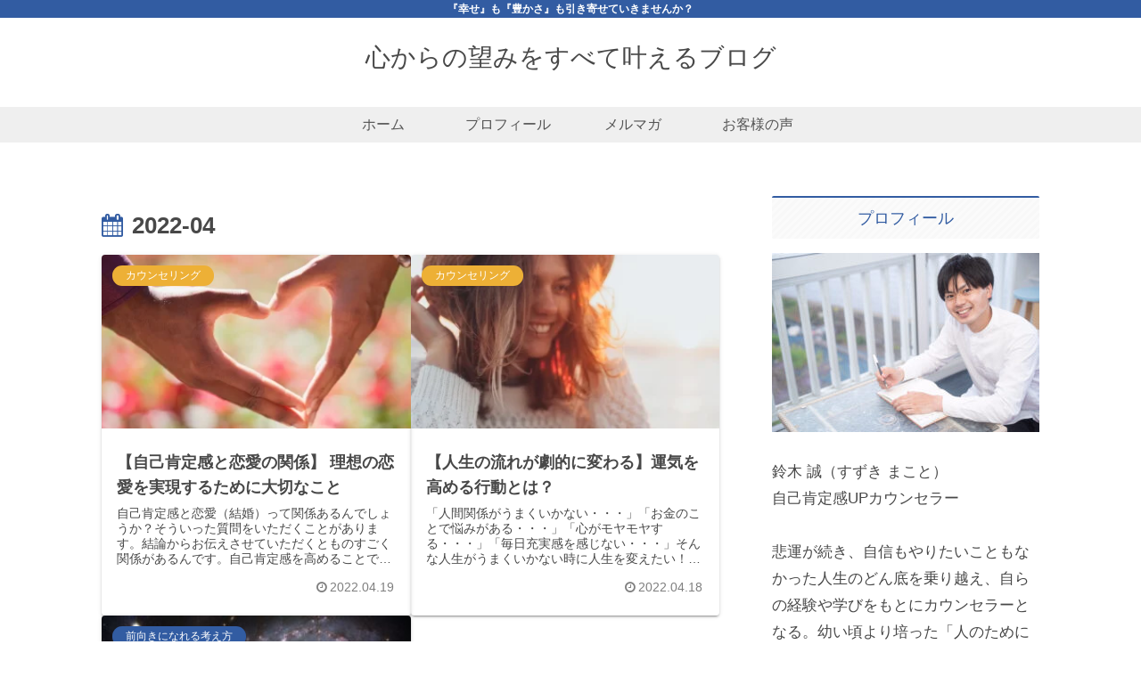

--- FILE ---
content_type: text/html; charset=utf-8
request_url: https://www.google.com/recaptcha/api2/anchor?ar=1&k=6LfVERYcAAAAAEga8TCzEcrUtNetJ22CIKUjnzDO&co=aHR0cHM6Ly9tYWtvdG8zNTguY29tOjQ0Mw..&hl=en&v=PoyoqOPhxBO7pBk68S4YbpHZ&size=invisible&anchor-ms=20000&execute-ms=30000&cb=jcf3d4c00otf
body_size: 48520
content:
<!DOCTYPE HTML><html dir="ltr" lang="en"><head><meta http-equiv="Content-Type" content="text/html; charset=UTF-8">
<meta http-equiv="X-UA-Compatible" content="IE=edge">
<title>reCAPTCHA</title>
<style type="text/css">
/* cyrillic-ext */
@font-face {
  font-family: 'Roboto';
  font-style: normal;
  font-weight: 400;
  font-stretch: 100%;
  src: url(//fonts.gstatic.com/s/roboto/v48/KFO7CnqEu92Fr1ME7kSn66aGLdTylUAMa3GUBHMdazTgWw.woff2) format('woff2');
  unicode-range: U+0460-052F, U+1C80-1C8A, U+20B4, U+2DE0-2DFF, U+A640-A69F, U+FE2E-FE2F;
}
/* cyrillic */
@font-face {
  font-family: 'Roboto';
  font-style: normal;
  font-weight: 400;
  font-stretch: 100%;
  src: url(//fonts.gstatic.com/s/roboto/v48/KFO7CnqEu92Fr1ME7kSn66aGLdTylUAMa3iUBHMdazTgWw.woff2) format('woff2');
  unicode-range: U+0301, U+0400-045F, U+0490-0491, U+04B0-04B1, U+2116;
}
/* greek-ext */
@font-face {
  font-family: 'Roboto';
  font-style: normal;
  font-weight: 400;
  font-stretch: 100%;
  src: url(//fonts.gstatic.com/s/roboto/v48/KFO7CnqEu92Fr1ME7kSn66aGLdTylUAMa3CUBHMdazTgWw.woff2) format('woff2');
  unicode-range: U+1F00-1FFF;
}
/* greek */
@font-face {
  font-family: 'Roboto';
  font-style: normal;
  font-weight: 400;
  font-stretch: 100%;
  src: url(//fonts.gstatic.com/s/roboto/v48/KFO7CnqEu92Fr1ME7kSn66aGLdTylUAMa3-UBHMdazTgWw.woff2) format('woff2');
  unicode-range: U+0370-0377, U+037A-037F, U+0384-038A, U+038C, U+038E-03A1, U+03A3-03FF;
}
/* math */
@font-face {
  font-family: 'Roboto';
  font-style: normal;
  font-weight: 400;
  font-stretch: 100%;
  src: url(//fonts.gstatic.com/s/roboto/v48/KFO7CnqEu92Fr1ME7kSn66aGLdTylUAMawCUBHMdazTgWw.woff2) format('woff2');
  unicode-range: U+0302-0303, U+0305, U+0307-0308, U+0310, U+0312, U+0315, U+031A, U+0326-0327, U+032C, U+032F-0330, U+0332-0333, U+0338, U+033A, U+0346, U+034D, U+0391-03A1, U+03A3-03A9, U+03B1-03C9, U+03D1, U+03D5-03D6, U+03F0-03F1, U+03F4-03F5, U+2016-2017, U+2034-2038, U+203C, U+2040, U+2043, U+2047, U+2050, U+2057, U+205F, U+2070-2071, U+2074-208E, U+2090-209C, U+20D0-20DC, U+20E1, U+20E5-20EF, U+2100-2112, U+2114-2115, U+2117-2121, U+2123-214F, U+2190, U+2192, U+2194-21AE, U+21B0-21E5, U+21F1-21F2, U+21F4-2211, U+2213-2214, U+2216-22FF, U+2308-230B, U+2310, U+2319, U+231C-2321, U+2336-237A, U+237C, U+2395, U+239B-23B7, U+23D0, U+23DC-23E1, U+2474-2475, U+25AF, U+25B3, U+25B7, U+25BD, U+25C1, U+25CA, U+25CC, U+25FB, U+266D-266F, U+27C0-27FF, U+2900-2AFF, U+2B0E-2B11, U+2B30-2B4C, U+2BFE, U+3030, U+FF5B, U+FF5D, U+1D400-1D7FF, U+1EE00-1EEFF;
}
/* symbols */
@font-face {
  font-family: 'Roboto';
  font-style: normal;
  font-weight: 400;
  font-stretch: 100%;
  src: url(//fonts.gstatic.com/s/roboto/v48/KFO7CnqEu92Fr1ME7kSn66aGLdTylUAMaxKUBHMdazTgWw.woff2) format('woff2');
  unicode-range: U+0001-000C, U+000E-001F, U+007F-009F, U+20DD-20E0, U+20E2-20E4, U+2150-218F, U+2190, U+2192, U+2194-2199, U+21AF, U+21E6-21F0, U+21F3, U+2218-2219, U+2299, U+22C4-22C6, U+2300-243F, U+2440-244A, U+2460-24FF, U+25A0-27BF, U+2800-28FF, U+2921-2922, U+2981, U+29BF, U+29EB, U+2B00-2BFF, U+4DC0-4DFF, U+FFF9-FFFB, U+10140-1018E, U+10190-1019C, U+101A0, U+101D0-101FD, U+102E0-102FB, U+10E60-10E7E, U+1D2C0-1D2D3, U+1D2E0-1D37F, U+1F000-1F0FF, U+1F100-1F1AD, U+1F1E6-1F1FF, U+1F30D-1F30F, U+1F315, U+1F31C, U+1F31E, U+1F320-1F32C, U+1F336, U+1F378, U+1F37D, U+1F382, U+1F393-1F39F, U+1F3A7-1F3A8, U+1F3AC-1F3AF, U+1F3C2, U+1F3C4-1F3C6, U+1F3CA-1F3CE, U+1F3D4-1F3E0, U+1F3ED, U+1F3F1-1F3F3, U+1F3F5-1F3F7, U+1F408, U+1F415, U+1F41F, U+1F426, U+1F43F, U+1F441-1F442, U+1F444, U+1F446-1F449, U+1F44C-1F44E, U+1F453, U+1F46A, U+1F47D, U+1F4A3, U+1F4B0, U+1F4B3, U+1F4B9, U+1F4BB, U+1F4BF, U+1F4C8-1F4CB, U+1F4D6, U+1F4DA, U+1F4DF, U+1F4E3-1F4E6, U+1F4EA-1F4ED, U+1F4F7, U+1F4F9-1F4FB, U+1F4FD-1F4FE, U+1F503, U+1F507-1F50B, U+1F50D, U+1F512-1F513, U+1F53E-1F54A, U+1F54F-1F5FA, U+1F610, U+1F650-1F67F, U+1F687, U+1F68D, U+1F691, U+1F694, U+1F698, U+1F6AD, U+1F6B2, U+1F6B9-1F6BA, U+1F6BC, U+1F6C6-1F6CF, U+1F6D3-1F6D7, U+1F6E0-1F6EA, U+1F6F0-1F6F3, U+1F6F7-1F6FC, U+1F700-1F7FF, U+1F800-1F80B, U+1F810-1F847, U+1F850-1F859, U+1F860-1F887, U+1F890-1F8AD, U+1F8B0-1F8BB, U+1F8C0-1F8C1, U+1F900-1F90B, U+1F93B, U+1F946, U+1F984, U+1F996, U+1F9E9, U+1FA00-1FA6F, U+1FA70-1FA7C, U+1FA80-1FA89, U+1FA8F-1FAC6, U+1FACE-1FADC, U+1FADF-1FAE9, U+1FAF0-1FAF8, U+1FB00-1FBFF;
}
/* vietnamese */
@font-face {
  font-family: 'Roboto';
  font-style: normal;
  font-weight: 400;
  font-stretch: 100%;
  src: url(//fonts.gstatic.com/s/roboto/v48/KFO7CnqEu92Fr1ME7kSn66aGLdTylUAMa3OUBHMdazTgWw.woff2) format('woff2');
  unicode-range: U+0102-0103, U+0110-0111, U+0128-0129, U+0168-0169, U+01A0-01A1, U+01AF-01B0, U+0300-0301, U+0303-0304, U+0308-0309, U+0323, U+0329, U+1EA0-1EF9, U+20AB;
}
/* latin-ext */
@font-face {
  font-family: 'Roboto';
  font-style: normal;
  font-weight: 400;
  font-stretch: 100%;
  src: url(//fonts.gstatic.com/s/roboto/v48/KFO7CnqEu92Fr1ME7kSn66aGLdTylUAMa3KUBHMdazTgWw.woff2) format('woff2');
  unicode-range: U+0100-02BA, U+02BD-02C5, U+02C7-02CC, U+02CE-02D7, U+02DD-02FF, U+0304, U+0308, U+0329, U+1D00-1DBF, U+1E00-1E9F, U+1EF2-1EFF, U+2020, U+20A0-20AB, U+20AD-20C0, U+2113, U+2C60-2C7F, U+A720-A7FF;
}
/* latin */
@font-face {
  font-family: 'Roboto';
  font-style: normal;
  font-weight: 400;
  font-stretch: 100%;
  src: url(//fonts.gstatic.com/s/roboto/v48/KFO7CnqEu92Fr1ME7kSn66aGLdTylUAMa3yUBHMdazQ.woff2) format('woff2');
  unicode-range: U+0000-00FF, U+0131, U+0152-0153, U+02BB-02BC, U+02C6, U+02DA, U+02DC, U+0304, U+0308, U+0329, U+2000-206F, U+20AC, U+2122, U+2191, U+2193, U+2212, U+2215, U+FEFF, U+FFFD;
}
/* cyrillic-ext */
@font-face {
  font-family: 'Roboto';
  font-style: normal;
  font-weight: 500;
  font-stretch: 100%;
  src: url(//fonts.gstatic.com/s/roboto/v48/KFO7CnqEu92Fr1ME7kSn66aGLdTylUAMa3GUBHMdazTgWw.woff2) format('woff2');
  unicode-range: U+0460-052F, U+1C80-1C8A, U+20B4, U+2DE0-2DFF, U+A640-A69F, U+FE2E-FE2F;
}
/* cyrillic */
@font-face {
  font-family: 'Roboto';
  font-style: normal;
  font-weight: 500;
  font-stretch: 100%;
  src: url(//fonts.gstatic.com/s/roboto/v48/KFO7CnqEu92Fr1ME7kSn66aGLdTylUAMa3iUBHMdazTgWw.woff2) format('woff2');
  unicode-range: U+0301, U+0400-045F, U+0490-0491, U+04B0-04B1, U+2116;
}
/* greek-ext */
@font-face {
  font-family: 'Roboto';
  font-style: normal;
  font-weight: 500;
  font-stretch: 100%;
  src: url(//fonts.gstatic.com/s/roboto/v48/KFO7CnqEu92Fr1ME7kSn66aGLdTylUAMa3CUBHMdazTgWw.woff2) format('woff2');
  unicode-range: U+1F00-1FFF;
}
/* greek */
@font-face {
  font-family: 'Roboto';
  font-style: normal;
  font-weight: 500;
  font-stretch: 100%;
  src: url(//fonts.gstatic.com/s/roboto/v48/KFO7CnqEu92Fr1ME7kSn66aGLdTylUAMa3-UBHMdazTgWw.woff2) format('woff2');
  unicode-range: U+0370-0377, U+037A-037F, U+0384-038A, U+038C, U+038E-03A1, U+03A3-03FF;
}
/* math */
@font-face {
  font-family: 'Roboto';
  font-style: normal;
  font-weight: 500;
  font-stretch: 100%;
  src: url(//fonts.gstatic.com/s/roboto/v48/KFO7CnqEu92Fr1ME7kSn66aGLdTylUAMawCUBHMdazTgWw.woff2) format('woff2');
  unicode-range: U+0302-0303, U+0305, U+0307-0308, U+0310, U+0312, U+0315, U+031A, U+0326-0327, U+032C, U+032F-0330, U+0332-0333, U+0338, U+033A, U+0346, U+034D, U+0391-03A1, U+03A3-03A9, U+03B1-03C9, U+03D1, U+03D5-03D6, U+03F0-03F1, U+03F4-03F5, U+2016-2017, U+2034-2038, U+203C, U+2040, U+2043, U+2047, U+2050, U+2057, U+205F, U+2070-2071, U+2074-208E, U+2090-209C, U+20D0-20DC, U+20E1, U+20E5-20EF, U+2100-2112, U+2114-2115, U+2117-2121, U+2123-214F, U+2190, U+2192, U+2194-21AE, U+21B0-21E5, U+21F1-21F2, U+21F4-2211, U+2213-2214, U+2216-22FF, U+2308-230B, U+2310, U+2319, U+231C-2321, U+2336-237A, U+237C, U+2395, U+239B-23B7, U+23D0, U+23DC-23E1, U+2474-2475, U+25AF, U+25B3, U+25B7, U+25BD, U+25C1, U+25CA, U+25CC, U+25FB, U+266D-266F, U+27C0-27FF, U+2900-2AFF, U+2B0E-2B11, U+2B30-2B4C, U+2BFE, U+3030, U+FF5B, U+FF5D, U+1D400-1D7FF, U+1EE00-1EEFF;
}
/* symbols */
@font-face {
  font-family: 'Roboto';
  font-style: normal;
  font-weight: 500;
  font-stretch: 100%;
  src: url(//fonts.gstatic.com/s/roboto/v48/KFO7CnqEu92Fr1ME7kSn66aGLdTylUAMaxKUBHMdazTgWw.woff2) format('woff2');
  unicode-range: U+0001-000C, U+000E-001F, U+007F-009F, U+20DD-20E0, U+20E2-20E4, U+2150-218F, U+2190, U+2192, U+2194-2199, U+21AF, U+21E6-21F0, U+21F3, U+2218-2219, U+2299, U+22C4-22C6, U+2300-243F, U+2440-244A, U+2460-24FF, U+25A0-27BF, U+2800-28FF, U+2921-2922, U+2981, U+29BF, U+29EB, U+2B00-2BFF, U+4DC0-4DFF, U+FFF9-FFFB, U+10140-1018E, U+10190-1019C, U+101A0, U+101D0-101FD, U+102E0-102FB, U+10E60-10E7E, U+1D2C0-1D2D3, U+1D2E0-1D37F, U+1F000-1F0FF, U+1F100-1F1AD, U+1F1E6-1F1FF, U+1F30D-1F30F, U+1F315, U+1F31C, U+1F31E, U+1F320-1F32C, U+1F336, U+1F378, U+1F37D, U+1F382, U+1F393-1F39F, U+1F3A7-1F3A8, U+1F3AC-1F3AF, U+1F3C2, U+1F3C4-1F3C6, U+1F3CA-1F3CE, U+1F3D4-1F3E0, U+1F3ED, U+1F3F1-1F3F3, U+1F3F5-1F3F7, U+1F408, U+1F415, U+1F41F, U+1F426, U+1F43F, U+1F441-1F442, U+1F444, U+1F446-1F449, U+1F44C-1F44E, U+1F453, U+1F46A, U+1F47D, U+1F4A3, U+1F4B0, U+1F4B3, U+1F4B9, U+1F4BB, U+1F4BF, U+1F4C8-1F4CB, U+1F4D6, U+1F4DA, U+1F4DF, U+1F4E3-1F4E6, U+1F4EA-1F4ED, U+1F4F7, U+1F4F9-1F4FB, U+1F4FD-1F4FE, U+1F503, U+1F507-1F50B, U+1F50D, U+1F512-1F513, U+1F53E-1F54A, U+1F54F-1F5FA, U+1F610, U+1F650-1F67F, U+1F687, U+1F68D, U+1F691, U+1F694, U+1F698, U+1F6AD, U+1F6B2, U+1F6B9-1F6BA, U+1F6BC, U+1F6C6-1F6CF, U+1F6D3-1F6D7, U+1F6E0-1F6EA, U+1F6F0-1F6F3, U+1F6F7-1F6FC, U+1F700-1F7FF, U+1F800-1F80B, U+1F810-1F847, U+1F850-1F859, U+1F860-1F887, U+1F890-1F8AD, U+1F8B0-1F8BB, U+1F8C0-1F8C1, U+1F900-1F90B, U+1F93B, U+1F946, U+1F984, U+1F996, U+1F9E9, U+1FA00-1FA6F, U+1FA70-1FA7C, U+1FA80-1FA89, U+1FA8F-1FAC6, U+1FACE-1FADC, U+1FADF-1FAE9, U+1FAF0-1FAF8, U+1FB00-1FBFF;
}
/* vietnamese */
@font-face {
  font-family: 'Roboto';
  font-style: normal;
  font-weight: 500;
  font-stretch: 100%;
  src: url(//fonts.gstatic.com/s/roboto/v48/KFO7CnqEu92Fr1ME7kSn66aGLdTylUAMa3OUBHMdazTgWw.woff2) format('woff2');
  unicode-range: U+0102-0103, U+0110-0111, U+0128-0129, U+0168-0169, U+01A0-01A1, U+01AF-01B0, U+0300-0301, U+0303-0304, U+0308-0309, U+0323, U+0329, U+1EA0-1EF9, U+20AB;
}
/* latin-ext */
@font-face {
  font-family: 'Roboto';
  font-style: normal;
  font-weight: 500;
  font-stretch: 100%;
  src: url(//fonts.gstatic.com/s/roboto/v48/KFO7CnqEu92Fr1ME7kSn66aGLdTylUAMa3KUBHMdazTgWw.woff2) format('woff2');
  unicode-range: U+0100-02BA, U+02BD-02C5, U+02C7-02CC, U+02CE-02D7, U+02DD-02FF, U+0304, U+0308, U+0329, U+1D00-1DBF, U+1E00-1E9F, U+1EF2-1EFF, U+2020, U+20A0-20AB, U+20AD-20C0, U+2113, U+2C60-2C7F, U+A720-A7FF;
}
/* latin */
@font-face {
  font-family: 'Roboto';
  font-style: normal;
  font-weight: 500;
  font-stretch: 100%;
  src: url(//fonts.gstatic.com/s/roboto/v48/KFO7CnqEu92Fr1ME7kSn66aGLdTylUAMa3yUBHMdazQ.woff2) format('woff2');
  unicode-range: U+0000-00FF, U+0131, U+0152-0153, U+02BB-02BC, U+02C6, U+02DA, U+02DC, U+0304, U+0308, U+0329, U+2000-206F, U+20AC, U+2122, U+2191, U+2193, U+2212, U+2215, U+FEFF, U+FFFD;
}
/* cyrillic-ext */
@font-face {
  font-family: 'Roboto';
  font-style: normal;
  font-weight: 900;
  font-stretch: 100%;
  src: url(//fonts.gstatic.com/s/roboto/v48/KFO7CnqEu92Fr1ME7kSn66aGLdTylUAMa3GUBHMdazTgWw.woff2) format('woff2');
  unicode-range: U+0460-052F, U+1C80-1C8A, U+20B4, U+2DE0-2DFF, U+A640-A69F, U+FE2E-FE2F;
}
/* cyrillic */
@font-face {
  font-family: 'Roboto';
  font-style: normal;
  font-weight: 900;
  font-stretch: 100%;
  src: url(//fonts.gstatic.com/s/roboto/v48/KFO7CnqEu92Fr1ME7kSn66aGLdTylUAMa3iUBHMdazTgWw.woff2) format('woff2');
  unicode-range: U+0301, U+0400-045F, U+0490-0491, U+04B0-04B1, U+2116;
}
/* greek-ext */
@font-face {
  font-family: 'Roboto';
  font-style: normal;
  font-weight: 900;
  font-stretch: 100%;
  src: url(//fonts.gstatic.com/s/roboto/v48/KFO7CnqEu92Fr1ME7kSn66aGLdTylUAMa3CUBHMdazTgWw.woff2) format('woff2');
  unicode-range: U+1F00-1FFF;
}
/* greek */
@font-face {
  font-family: 'Roboto';
  font-style: normal;
  font-weight: 900;
  font-stretch: 100%;
  src: url(//fonts.gstatic.com/s/roboto/v48/KFO7CnqEu92Fr1ME7kSn66aGLdTylUAMa3-UBHMdazTgWw.woff2) format('woff2');
  unicode-range: U+0370-0377, U+037A-037F, U+0384-038A, U+038C, U+038E-03A1, U+03A3-03FF;
}
/* math */
@font-face {
  font-family: 'Roboto';
  font-style: normal;
  font-weight: 900;
  font-stretch: 100%;
  src: url(//fonts.gstatic.com/s/roboto/v48/KFO7CnqEu92Fr1ME7kSn66aGLdTylUAMawCUBHMdazTgWw.woff2) format('woff2');
  unicode-range: U+0302-0303, U+0305, U+0307-0308, U+0310, U+0312, U+0315, U+031A, U+0326-0327, U+032C, U+032F-0330, U+0332-0333, U+0338, U+033A, U+0346, U+034D, U+0391-03A1, U+03A3-03A9, U+03B1-03C9, U+03D1, U+03D5-03D6, U+03F0-03F1, U+03F4-03F5, U+2016-2017, U+2034-2038, U+203C, U+2040, U+2043, U+2047, U+2050, U+2057, U+205F, U+2070-2071, U+2074-208E, U+2090-209C, U+20D0-20DC, U+20E1, U+20E5-20EF, U+2100-2112, U+2114-2115, U+2117-2121, U+2123-214F, U+2190, U+2192, U+2194-21AE, U+21B0-21E5, U+21F1-21F2, U+21F4-2211, U+2213-2214, U+2216-22FF, U+2308-230B, U+2310, U+2319, U+231C-2321, U+2336-237A, U+237C, U+2395, U+239B-23B7, U+23D0, U+23DC-23E1, U+2474-2475, U+25AF, U+25B3, U+25B7, U+25BD, U+25C1, U+25CA, U+25CC, U+25FB, U+266D-266F, U+27C0-27FF, U+2900-2AFF, U+2B0E-2B11, U+2B30-2B4C, U+2BFE, U+3030, U+FF5B, U+FF5D, U+1D400-1D7FF, U+1EE00-1EEFF;
}
/* symbols */
@font-face {
  font-family: 'Roboto';
  font-style: normal;
  font-weight: 900;
  font-stretch: 100%;
  src: url(//fonts.gstatic.com/s/roboto/v48/KFO7CnqEu92Fr1ME7kSn66aGLdTylUAMaxKUBHMdazTgWw.woff2) format('woff2');
  unicode-range: U+0001-000C, U+000E-001F, U+007F-009F, U+20DD-20E0, U+20E2-20E4, U+2150-218F, U+2190, U+2192, U+2194-2199, U+21AF, U+21E6-21F0, U+21F3, U+2218-2219, U+2299, U+22C4-22C6, U+2300-243F, U+2440-244A, U+2460-24FF, U+25A0-27BF, U+2800-28FF, U+2921-2922, U+2981, U+29BF, U+29EB, U+2B00-2BFF, U+4DC0-4DFF, U+FFF9-FFFB, U+10140-1018E, U+10190-1019C, U+101A0, U+101D0-101FD, U+102E0-102FB, U+10E60-10E7E, U+1D2C0-1D2D3, U+1D2E0-1D37F, U+1F000-1F0FF, U+1F100-1F1AD, U+1F1E6-1F1FF, U+1F30D-1F30F, U+1F315, U+1F31C, U+1F31E, U+1F320-1F32C, U+1F336, U+1F378, U+1F37D, U+1F382, U+1F393-1F39F, U+1F3A7-1F3A8, U+1F3AC-1F3AF, U+1F3C2, U+1F3C4-1F3C6, U+1F3CA-1F3CE, U+1F3D4-1F3E0, U+1F3ED, U+1F3F1-1F3F3, U+1F3F5-1F3F7, U+1F408, U+1F415, U+1F41F, U+1F426, U+1F43F, U+1F441-1F442, U+1F444, U+1F446-1F449, U+1F44C-1F44E, U+1F453, U+1F46A, U+1F47D, U+1F4A3, U+1F4B0, U+1F4B3, U+1F4B9, U+1F4BB, U+1F4BF, U+1F4C8-1F4CB, U+1F4D6, U+1F4DA, U+1F4DF, U+1F4E3-1F4E6, U+1F4EA-1F4ED, U+1F4F7, U+1F4F9-1F4FB, U+1F4FD-1F4FE, U+1F503, U+1F507-1F50B, U+1F50D, U+1F512-1F513, U+1F53E-1F54A, U+1F54F-1F5FA, U+1F610, U+1F650-1F67F, U+1F687, U+1F68D, U+1F691, U+1F694, U+1F698, U+1F6AD, U+1F6B2, U+1F6B9-1F6BA, U+1F6BC, U+1F6C6-1F6CF, U+1F6D3-1F6D7, U+1F6E0-1F6EA, U+1F6F0-1F6F3, U+1F6F7-1F6FC, U+1F700-1F7FF, U+1F800-1F80B, U+1F810-1F847, U+1F850-1F859, U+1F860-1F887, U+1F890-1F8AD, U+1F8B0-1F8BB, U+1F8C0-1F8C1, U+1F900-1F90B, U+1F93B, U+1F946, U+1F984, U+1F996, U+1F9E9, U+1FA00-1FA6F, U+1FA70-1FA7C, U+1FA80-1FA89, U+1FA8F-1FAC6, U+1FACE-1FADC, U+1FADF-1FAE9, U+1FAF0-1FAF8, U+1FB00-1FBFF;
}
/* vietnamese */
@font-face {
  font-family: 'Roboto';
  font-style: normal;
  font-weight: 900;
  font-stretch: 100%;
  src: url(//fonts.gstatic.com/s/roboto/v48/KFO7CnqEu92Fr1ME7kSn66aGLdTylUAMa3OUBHMdazTgWw.woff2) format('woff2');
  unicode-range: U+0102-0103, U+0110-0111, U+0128-0129, U+0168-0169, U+01A0-01A1, U+01AF-01B0, U+0300-0301, U+0303-0304, U+0308-0309, U+0323, U+0329, U+1EA0-1EF9, U+20AB;
}
/* latin-ext */
@font-face {
  font-family: 'Roboto';
  font-style: normal;
  font-weight: 900;
  font-stretch: 100%;
  src: url(//fonts.gstatic.com/s/roboto/v48/KFO7CnqEu92Fr1ME7kSn66aGLdTylUAMa3KUBHMdazTgWw.woff2) format('woff2');
  unicode-range: U+0100-02BA, U+02BD-02C5, U+02C7-02CC, U+02CE-02D7, U+02DD-02FF, U+0304, U+0308, U+0329, U+1D00-1DBF, U+1E00-1E9F, U+1EF2-1EFF, U+2020, U+20A0-20AB, U+20AD-20C0, U+2113, U+2C60-2C7F, U+A720-A7FF;
}
/* latin */
@font-face {
  font-family: 'Roboto';
  font-style: normal;
  font-weight: 900;
  font-stretch: 100%;
  src: url(//fonts.gstatic.com/s/roboto/v48/KFO7CnqEu92Fr1ME7kSn66aGLdTylUAMa3yUBHMdazQ.woff2) format('woff2');
  unicode-range: U+0000-00FF, U+0131, U+0152-0153, U+02BB-02BC, U+02C6, U+02DA, U+02DC, U+0304, U+0308, U+0329, U+2000-206F, U+20AC, U+2122, U+2191, U+2193, U+2212, U+2215, U+FEFF, U+FFFD;
}

</style>
<link rel="stylesheet" type="text/css" href="https://www.gstatic.com/recaptcha/releases/PoyoqOPhxBO7pBk68S4YbpHZ/styles__ltr.css">
<script nonce="gDJRR4frWonhhA1RVKT1ZQ" type="text/javascript">window['__recaptcha_api'] = 'https://www.google.com/recaptcha/api2/';</script>
<script type="text/javascript" src="https://www.gstatic.com/recaptcha/releases/PoyoqOPhxBO7pBk68S4YbpHZ/recaptcha__en.js" nonce="gDJRR4frWonhhA1RVKT1ZQ">
      
    </script></head>
<body><div id="rc-anchor-alert" class="rc-anchor-alert"></div>
<input type="hidden" id="recaptcha-token" value="[base64]">
<script type="text/javascript" nonce="gDJRR4frWonhhA1RVKT1ZQ">
      recaptcha.anchor.Main.init("[\x22ainput\x22,[\x22bgdata\x22,\x22\x22,\[base64]/[base64]/[base64]/[base64]/[base64]/[base64]/[base64]/[base64]/[base64]/[base64]\\u003d\x22,\[base64]\\u003d\\u003d\x22,\x22SsOZM8Oow6vDosOxJcOqw7gbIMOSwqkAwohtwqfCvMKpN8KFwonDj8KILMObw5/Dt8Omw4fDukXDjzdqw5VKNcKPwrzCtMKRbMKxw4fDu8OyACYgw6/[base64]/[base64]/DqMKqwq/CkcOlCwLCvMKDw7vDnmYFwrbCoWHDn8OXe8KHwrLCt8KqZz/DukPCucKyNMKmwrzCqG54w6LCs8OYw4lrD8KvNV/[base64]/Dp2w6V8KGVRfCqsO1D2piPmHDucOKwqvCoAoUXsOfw7rCtzFqG0nDqyvDi28rwqhTMsKRw6jClcKLCR8Yw5LCoy7CpAN0wqkhw4LCukEQfhclwobCgMK4CsK4EjfCtn7DjsKowpDDtn5Lb8KUdXzDhgTCqcO9woFaWD/Ck8KJcxQlERTDl8Ojwrh3w4LDrsOZw7TCvcOXwqPCuiPCqkctD3Jbw67Cq8O1IS3Dj8OKwpt9wpfDoMO/wpDCgsOPw7bCo8OnwozCtcKRGMO3V8KrwpzCuHlkw77CvzsudsOcIh02McO6w59cwqhKw5fDssOzGVp2wpUsdsOZwrhMw6TCoVjCuWLCpVsUwpnCiFxdw5lePXPCrV3DisOtIcOLfgoxd8KpT8OvPW/DqA/[base64]/[base64]/DuQzCiDbCnzR8w5PCscOnJ3bCiwxeX0/[base64]/Ci0jDmcKqAcOIC8KpCsK9TX5Xw7Eowod9w5tbY8Oqw7TCuVzDu8Oqw53ClsKnw6PClsKBw6PCpcO+w6vDpDZPVmlqK8KnwrY+eWvCiTrDsHHCrcOAMsO7w6sITcOyP8K9F8ONd012dsOOHFUrOTDDg3jDox46cMO6w67DgMKtwrQ2CC/[base64]/[base64]/ClAPCssK4w7EwwrYBaGFtesOyw7fDkDMswrzCuDJuwq/Cu0Epw4sXw4NTw6wCw7jChsOQOcOowr1kfXxPw6XDh2DCj8KsV2ptwqDCljQFMcKvJB8+OghpA8OZwrDDhMKgZsKKwrnDrhvCgSzDuC9pw7PCsTjCkkLDhMKNIkQVwrvDljfDlyfCsMKaTjEEe8K7w6pcJhbDkcKNwo/CrsK8SsOBwrkfSwURbSLCnyLCgMO9PcK6WVnCmEp6WcKBwpFJw6hcwqXCucOJwqbCgcKAC8OVYRTDisOHwpfCulFRwrssF8KUw7tRA8OgMlHDsk/CvTRaKMK7cHrDncKwwqzDvQzDvj/CrsOybkd8wrzCowzChXbCqh9qBsKbWsOSCWXDu8OCwo7DhsKqWS7CjHJwJ8KbDsKPwqhRw7PCgcOyFsK5w7bCsSjCvCfCvjMVXMKCdi02w7nCsC5rd8OYwpbCilDDsw9WwodswrwxKxTCsVLDhWjDpBXDu1HDliPCjMOXwpYNw4R1w7TCr1tgwo1awrXCtFjCucK/wonDhcOzQsOKwqUnLi9swqjCt8Orw5k7w7DDrsKfEwzDhgrDt3bCrMKmb8OHw602w5MFwo0uw6Yvw7NIw4vCvcKELsO8wrXDucOnQsOrDcO4KcKyLcOqw67ClnITwr43wpw5wofDi0DDo0/[base64]/Dn8K1Hw0vHcK9w5diwoPCnHc2w6HDk8OTwrnCmMKQwrnCpsKxS8KAwqJcwr16woh2w4jCijo+w6fCuivDkEzDhxZXNcOlwpBDw4cwD8OAw5PDu8KaVyvCky82egnCssOVb8KnwqXCigTDlk5JJsKfw4k+w6kPb3cJw7zCncONacOCccOswpkow6vCujzDkMKzez3DpQ/Dt8Olw5FVYDLDkUkfwqIpw5EZKGDDs8Oyw79hByvCrsOlfXXCgF48w6PCmxbCk2bDnDkewqfDpy3DqiJXLjk3woHCqAfCicKVWidwdMOtOEPCu8OLw7XDt3LCrcKKWGVzwrxTw51/CirCgg3DisOKw6IHw5LCjgvDkiokwqTDjQUeHEwgw5kkwpzDi8K2w68Kw7MfeMOwfCIDOxdOSmTCtcK0wqUWwoYkw5LDusOxLMK4XcK7LEfChUPDhsOkfwMRDkR3wqdPOVbCicORTcKMw7DDlGrCmMOYwrzDn8Kxw4/Drn/CmsO3DFbCmsOewpTDqsKEwqnDv8KqGiHCuFzDssOTw6PCqcOfYcKSw77DuxkMHDpFQMOoRxBeG8KsRMKqMGgowoTCh8OyMcOTW35jwpfDmkoewrAHCsKqw5jClHIowr0nDsKrw4jCpcOpw7rCt8K5CcKoU0VKKg/DlsOVw6cywrNyVlELw4fDrnLDvsK/w4zCssOEw7/[base64]/bMKsw7bDsQHCo8OOcMOZesOxYsKnw5BeTDw5c3Vocjo1w7rDpR5pUStww4Qzw5Abw7/[base64]/CrXnCpcOvw4QtYcKvYTU2YMOJw7TCvsOMw7zCtnVtw4x2wr3CgVoAFnZdwpjCgQTDuhUIdhgKLhtbw5rDlj5fEwpOTMK+wrsHwr3Cs8KJH8Ogwp4bIcK/EsOTegZOwrLCvAnDh8O8woPDnVbDiGnDhggydzkmRQ81VMK3w6Z7wpBYHicMw7/Ckxhpwq7DmkhVw5MZOkfDlhQHw43DlMKBwq56TCXCkDjDhcK7OcKRwrPDnFg3EcK4wp3DkMO2cGI/woLCjcOmTcOXw5/DnCXDjw4LVsKkwpnDq8OvYcKrwphVw4BNC17CgMKRF0BMJS7CjXXDtsKrw5DCnMO/w4LCuMOgd8KbwoDCpUbDrVbCmF8YwpbCssK7BsKiUsKIP2srwoUbwpIdZznDhzd2w7/ChDPCgVt1wpjDmyHDp0BRwr7DhGMMw5wUw7bCpjbCmiEtw7zCt2FLMktuWXLDoiA5NsO3Sx/CicOuRMKWwrZmCMKbwqbCpcOyw47CujnCrnh5PBEyCVM+w6rDizpYEi7CnnNWwojCmsO7w7ZGOMONwrPDvmoBDsK0HhnCtFXCuUIVwrPCg8K9LgQZw6/DsR/ChsOpBsKXw5o3wrsww5cGdMOOHMKjworCqMKyDWpRw6bDg8OYw4JIKMO8w6XCjF7CncOIw4tPw5XDusKyw7TCosKHw7LDncKpw69zw4/DvcODd2MiY8KTwpXDpsOqw58nKBsIw7hwGVjDonLDnsOFwo/CncKiVsKnSiDDm28ewq0kw6pWwo/CphLDk8OSRh3DjETDhcKewr/DoxnDkU7CicO3wqIbMQ7Cskgowp1sw4pRw71sJMKCDy5Yw5HCqsKKw67Cv2bDkR3DpWLDlj3DoCsmfMOoKHF3CsKkwovDpDY1w4XCni3DpsKhJMKRclvDm8KYw7PCvijDlUR9w4nCkT5SaHcJw7xzTcOjRcKbw7jCpTrCmGnCu8KPT8K/FRhjFBwIw6nDsMKVw6rDv2ZDRFfCjxg+FcOxdB5zRiPDll/ClhFRwq46w5NyO8Kjw6M2wpYKwpx+bsOAfW0/MgHCuU7CgjM0fw5nQhDDh8Opw5Q5w6DDq8OAwpFWwo/Ct8KLFD19w6bCmDLCtmhoa8KKZMKBwqzDmcKVwpLCisKkDFHDhcO9PVLDpjpXYmtuwqJ6wos8w6/ChsKOwq/CmcKtwrMcXBzDrEAvw43DsMK/an1gw5d7w5B6w7vDkMKqw6DDscOsTQpUw6M9woMfOyLDuMO8w650wpA7w6xNSUHDqMKWFXQuMijDq8KRNMOqw7PDlsKAfMOlw6knI8O9w788wp/DssOrcGMcwoYhw7glw6Iqw6nCpcKWFcKdw5NeXV7Dp08vw61IUSMDw64ew4HDocK6wrDDtcKgwr8Pw4FeA1nDvcKCwpbCqkPCmsO9McOSw4fCm8OtecK/EMOmfC3Du8K9YULDgMOrPMO7dzTCocOUNMOnw7h9AsKaw5/CjC4pwr8RSA0wwqbDkkjDlcOAwpPDhsK+EAQvw4vDlsOawpHCrXrCpTdJwpJpD8OPfcOLwq/Cs8KCwqHChVPCpMK9LMKcOMOVwoLDkllXT1tuBsOUfMKNXsK3wqfDmsKOwpMcwrhGw5XCuzFZwpvCgE3DoWvCvmPDpWwhw4LCncKVL8Kww5pKcRsNwqPCpMOCdU3Ck2Zkwo08w5UiOsObIRFyVcOuJVHDrRRhwpU7woPDvcO/eMKaI8KkwqJ0w7bDs8KXSsKAacKFRcKJK2gPwrzCvcOfAFjCtwXCusOaaUJbK2kCJ1zCp8OhMsKYw58PAcOkw7NWMSHCmXzDsy3CmVTCvcKxYg/DpcOVB8Kgw687GMKPIRHCr8OUNj4bf8KFOyJIw7luVMK0fjbCkMOSwqXChU0vdMOMRjsOw703w5/[base64]/DnRJ8NcKTBsKlwobDoz7CrifChiE9fsKNwr5PJBbCuMO9wprCowbClsOow4nDu1tRPz/Dvj7DksK0w7lawpPCrm1NwrbDvW0Fw5jDi2wSLsKDbcKJC8K0wr0Mw7/DkcOBEkfClCTDqWjDjGfDt1vCh3/DpFfDr8KOAsKGZcK4DsKxBwXChXIawpXComwAAG8nHgPDiznCiBzCnsKQU3B/[base64]/CuU9Cwr1QUsOaEMKHw4Vxw5JIfMOTSMKGXsO/CMKiw4M/Z0XCqV7Dl8ONwrzDqsOmTcO4w6jDjsKgw75iDMKaL8OiwrMWwrlyw68BwoNWwrbDgcOyw7TDuENHZ8K/E8Khw4Vsw5LCp8K5w7I2WSBHw5TDpltrCATChkYaO8Kuw54UwpbCqRpJwqHDim/[base64]/[base64]/wrgpb8O+w6opKsOewrTDsMKTwphlRsOiwrRXwoHDqSzDoMK9wpNJB8KEfnhCwrfCqMK4HsKTPF13XsOYw5N+RsK/esOWw7oKNGIdbMO4AMK5wrR+CsOdCcOuw5Z4wovDhzzDmsOuw77CrnjDvsOONWPCq8OhFMKMAMKkwonDnVQvD8Oow4TChsKKUcOow7wSw7PDjkskw6RBMsOhwrTCn8KvYMO/bznChj5MXwREdxHCmyLCgcKNc3cuwqrCiWlwwrvDnMKlw7TCp8O1HUDCoBnDtg7DqjNBNMOBGCkhwqzCosOnA8OGOVUPS8O/w6Yaw5rDpsOAdsKtbEfDghPCgsKlNsO4C8OHw6URw5jCtjYmYsK1w5cQwotCwoZFw7pww7EUwrHDjcKaRWrDq3x9bQPCql/CgD4MXWAuwow1w7TDsMO7wrwgesOsNW9QHsOKR8O0fsO9w5hEwpMKX8OjIF0wwqLCl8Oaw4HDuh18YEnCvjRCIsKjSGfCiljDsU3Dt8KYJsOAw6/CusKIf8Ohe2zCsMOkwoJ1w6A6bsOZwq/Dhj/DqsKhTAkOwoYXwrLDjD7DuCjDpBQRwpkXIS/Cg8K+wrHDosKSEsKvwoLCoHnDpTR3PgzCmkR3cFxdw4fCusKEK8Khw71cw7bCm2LDt8O0NH/[base64]/DvMOrw5jDt2h2wrTClMOfB21/wonCpsK2fcKUwpcLI059woMjwprDkFMqwqfCnzF1KiXCsQvCoyLDjcKlX8OwwpUUfCfClg3DnlzCgDXDhAY+wpBNw71pw5fCl33DjDXChsKnamjCgSjDrMK6I8OfIx1OTVDCm3YpwqnCiMK7w6TClsOjwrrDszHCnW/DiUPDiDjDi8KIUMK3wrwTwppUX1pzwo7CqG9Kw6czD3Vjw45kD8KgOjHCi1hlwpgsecKfKcKzwroewr/[base64]/SWAEw4R0VsOowoktOcKjK8OOwq0Rw6DCoWA4I8K5GMO/LVnDpMOTXMO+w4zChyIzPlZqH2oCIBdvw47DhHl4ZsOVw5PCj8OLw43CscONZMO6wonDgsOsw5jCrg9jecOcagfDjsKNwogPw6DDicO3MMKcOCbDnAnCqG1sw7/CgcKSw75Qa04lJsOaG1PCs8OPwqXDuXxaZsOJTnzDrXBLw4HChcKbdy7DpnBDw5fCszrCgjdpBBLCkEgGRCQJO8OXw5jCgW/CiMKyZEZbwoZvwoPDpHg+FcOeIRLCpXYrwq3CrAoSHsO2woLClApFLQbCl8KsD2sOfQXCuEFRwr93w780e117w6E8JMOBcsKhITEdCmhWw43DpsKITmnDpT8hRzbCgGpiQ8O8AMKzw48ufUR3w5Itw6nCjXjCjsKewqpkS2fDm8OcCHDCmFwtw5txCw9mF3tiwq/DnMOdw77CusKOw4LDox/CgHpkFcO0wpFJc8KLFm/[base64]/b0oIwqhQwofCisO4QQIrH8K3woHDqsOmdcOVwrfDgsKpGmTDghhdwpUCO08xw6Qvw4rCvMK7F8KhDxQtQMOEwqM0dFETdWnDksKCw60ew4jDqCzDgxRcVUNkw4Jow7fDs8OGwqsYwqfClDjChcOXKcOvw7TDucO+eDrDuF/DgMO2wqkNQgcFw6QCwoB0w5PCt17DsAkLfcOHUQZvwrbCnx3CtcOFDsKLI8OZGsKcw5XCqcK3wrpBTC5Xw5PCs8Oew7HDlcO4w5l1e8ONC8KAw6slwpvCm27DosKWw6/DmAPCs08pbivCrMKWwo0Vw6rDiRvCrsOLRsKhLcKUw57DtcOtw6JzwrDChhTCj8Oow7jCnk3DgsK7c8OpS8O1MzvDt8KGasKNZWpWwopow4PDsmvDjsOgw4JGwpEyf1Ytw4TDu8O2w6/DssOkwp7Dl8KcwrY4woVQNcKlZsOww5nDqMKUw4DDksK2wqkMw5vDgysObG4vbcOVw4c3worCnGnDuATDpsOcwpLDiy3CpMOdwqh+w6/DtlTDgGA+w4VVHMKFccK+f0fCtsKBwroRFsKUURUrTMKZw4l3w7/[base64]/CgGfCn3R0GMKhw7Mkw4/Dq8OBZcO6PVDDicO0cMOSWMKLw5HDiMKVaSNXUcKqw4bCoXzDiCFTwrBsaMO4wqDDt8OdEVddfMOHw6vDmEs+ZMK/w5zCi1XDm8Oew7BaaSdGwr3Dli7CqcONw6M+w5TDtcKmw4nCn210REXCucK5E8KdwrbCjMKjwpg3w43CmMKdP2vCgMKqeQXCusKudCjDsQTCosOccxDCkCbDpcKkw4F9e8ODXcKbI8KKHADDscOMbsK9KsO3GMOkwqrCj8O/BTdfwpvDjMOcDWfDtcOdMcOgfsKpwq5gw5g8T8KBwpDDs8O2ccKoFhPCkRrCmsOXwpFVwrEYwokow5rDrUHDrzTCuh7CqAjDrsO4ecOzw7rCgcOGwqLDkMOfw5/Dn24/NsO6U0fDqSYVw4nCskV1w5Z5G3jCvQrCgFbCucOEXcOsLsOHdsOWQDZ5UVAbwrRNEMK+w4PCimY1w5kgwojDgcKeTsOHw5xLw5PDlRTClBIXFSfDrRvDtjUjw4g5w5twQXbCsMO7w5jCksKPw5IPw6rDoMKKw5VEwqsgTMOjJ8OQPMKPTcOAw4jCiMOJw7HDicK/L3o6cy1cwpbCscKhB1PDlkZ1KMKnIsOxw5TDsMKWMsKOcsKPwqTDh8KEwp/[base64]/w7gDZMKlUgDDg8Kvwp1Wwq/CpDRYw5XCuV54w73DgiUtwq15w79sBEnCkcOEAsORw5UIwo/Dq8Kgw5zCpHrDmsKoeMK/wrPDgcKYXsKlw7XCvTHDrsOwPGHCuGAscsORwqLCg8KYcBk/w4IdwowOJycEUsOrw4bDh8KZwr7DrwjDkMO3w7x2FA7Dv8K5WMKKwq/CtAYtw73CksOgwo44JMO2woVJUcKgOiLClMO5IgDDmWvClDTDiynDisOBw6gpwpjDgWlDEhRlw7bCm2zCjDV1Jx0jAcOQXsKKK3HDp8OZZDQMIhLCj2TDuMOCwrx3woPDk8K8wpdfw7ouw6LClgzDqcKafFrChQPCr2kew7vDs8Kfw7poQMKjw5HComI/w73DpcKXwp8Kw4TCl2RqKsKXfiTDicKjEcO5w5ppw68dH1HDocKpPj3CrzwVwqIPEMOyw7jDgX7ChcKTwpgJw43DvUocwqcLw4nCqDnDrFTDiMK/[base64]/[base64]/[base64]/[base64]/DvMOXcDTDj0JHIzXCgcK+XwR8fi/DlMKATwc6FMOmw5ZNRcOhw7DChkvDjQ9vwqZZIXY9w61CQSDDilLCjHHDpsOtw7DDgSUdDnDCl1INw4nCt8Kaa01+OmzCtyYzSMOrwo/Cr2bCuiLCrsOMwrHDtx3Cv2/CusOYwq7DkcK1e8O9wopQDU0CDTDCsQPDp3BhwpDDrMOEBl8+DsO/w5bCsBjCs3N1wpDDiEVFXMKlAlnChSXCscKMD8OVeDzDn8OcKsKEO8KUwoPDoigOWhrDjUNqwqtVwrTCsMKMasKETsKKFMOQw6nDj8OAwppnw4g6w7DDv2bCmTM/Q2NFw6wQw5/CnjN4V2krWgM8wqhxVSJLSMO3w5zChQfCtiNWSsOYw7snw5FVwofCucK2wqs/d2PDlMK6IW7Cv3kNwr5wwqbCr8KmXcKBwrVswqzCoRlGDcOewpvDlUvDhEfDuMKQw5IQwq9EOgxnw7zDscOnw6TDtzEpw47DocK4woF8cn9rwojDkRPCnQlJw6XCiV/DhxwCw4zDnyTDkFI3w4nDvDrChsOsc8O7SMKlwoHDsD/ChsOKAMO+TnULwprDlW3Cn8KMwpzDg8KlQcOmwo7Dh1EcEMKTw6vDkcKtc8OJw5DCg8OETsKOwpZ2w5JFbXI7ZMOVXMKXwr9ywoxhw4U9ElFBe1HDjETCpsKzwpoowrQWwojCtyJEZm/DlgFwZcOgL3VSWcK2G8KCwojCm8OLw4fChksQU8KOwpbCq8O0Og/[base64]/[base64]/Ch8K9w6cFwpLDscOqZHAPNcOcWSrCsX7DgsKmYEFWGW3CgcKIFDZwcBUnw6cBw5PCiCLDqMOyHMO7ImXDqsODZW3DrcObGTw7worCmlDDgMKew6zDhsO3wpxqw7vDpcOTXyvDhUnDnEAGwp5kwqTDmmp+wonCm2TCsTFow5/DtgMYLMOxw4PCkSDDrztBwr0Bw6fCtMKNw4AZEntQe8K3AcKhI8ORwr0Ew7jCkcKrw7o7LRkBM8OJHUwnYGcvwobDsmvDqD1wMBUkw6bDnD5Jw7bDjER6w4DCgyHDs8OSfMKODGZIwqnDl8KNw6PDhcO3w6bCvcKxw4XDocOcw4fDhBnClXUgwpV/wp/DjUbDucK5XXApQzEBw6ADEkB6woEVCsOwfElWSSDCrcKQw6HDosKawr9twqxWwox4OmDClmPDoMOcDmE9woBSAsOOaMKJw7FlUMKgw5c1w5FPXGUQw5J+wo0wRMKFCkXCr27ClWcZwr/DkMOAw4PDn8K/[base64]/CvsO1VsOGwoZ+wrx1DsOBwo0nwqDDnMKZQMKfwpBtw6tHOsKNY8Ozw5g0cMKCYcKnw4pNwok6CCRofRQtTcKJwpPDjCnCoHgWI07DlcKjwrjDrsODwr7Dh8KMBS8Nw4s+IcO8B1/Dp8K5w61Jw7vClcOMIsOtwqvChFYRwrnCqcOEwrZdCk82wprCucKsYCJIalHDuMOOwrrDjBBwE8Kww6vDmcOhwqrCgcKGKhrDl3bDq8OXAsOPwrtqV3Z5aQfDghlkwqnDnilNTMO2w4/CgcO6agc5woZ6wo/[base64]/DvCQQw5ENw5ByTMK1YD7CqsO0RMKowp3Ct8KTwpUQTDzCllfCqmgwwoxUw6zCksKGTmvDhsODK2HDn8OfRsKGWQbCkQB+w4pLwq/CpDEmFMOaEgQ1wpctRMKFwo/DokLCkE7DnBDCncOQwrXDssKYV8OxdVkOw7xoY2pDdMO+ehHChcKtMMKBw7YFMSHDmxMfYWfCgsKuw7R+F8KjVyIKw586wqZRw7JOw5zDjG7Cu8O2DysSUcOEdMOWccK3ZWhzw7/[base64]/CjC7CjcONwrjDisONbTk/wqDDmMOqZ2/DisKgw5JJw6tkQ8KLF8OPO8KuwoN9e8Oaw5crwoLDkm9NCg9qD8O4w6BEMMOkXxMKDnR4eMKuacO6wo8cw4wnwoNldsOyL8KsZ8OtVx3CuQBJw5VKwpHDr8OMST4Ub8KpwpdrDh/Dqi3ChirCrmdlCS7CqQIUa8KmD8KDSEzCgsKbwrzCtH/Dk8OUw6ZcVDx9wo9Ww4XDvHRLwr/[base64]/Cmi8nw71iw5lawoFVfiwTH8KiIhl7w7VIPy3CisKxK0LCh8KOZsKtdsOFwrDClsK+w5cUw5BUwr0eQ8OwSsKXw4jDgsOxwoAfKcKiw4pOwpfCmsOEZcOuwp1mwrENDlFkGDcrwrPCtMK4ecKkw4FIw5zDk8KZFMOhw7/Cvx/CpQfDlxdnwo8NBMOLwpTDvcKDw6vDqhLCpzYvQMKwV0MZw6zDi8K9P8ObwoIrwqZyw5XDl2DCvsOAAsOXdUtPwrIew7QKTEFGwoxlw5/[base64]/Dpw1+f1oswrvDoMO6JCduW2TCqsOGwr50XDANBSXCpMOuwqvDkMKFw6LCvgbDjMOHw7bClXVyw5vCgsK7wovDtcKXVCzCncOFw5pvw6BjwpHDm8O1w4Zmw6dqOQxHD8ONQC/DrS/DnMODTMOuBMK3w5rDuMOxI8O2w7dJBMOuDhzCrjxrw4slWsO+R8KqdBQGw6YVIMOwEXfDq8ORCQnDr8KED8O7ZmvCg0RQFSTCnDnDvHpBJcK0fn1Lw4LDkBfDrcK/wqAew59wwo/[base64]/Ck8ORFFDDtxpNw57Dh8KCw4dZw5kmw7JOGsO5wpNBw43DmmfDqFM9QgR2wqjChsKnZcOwP8OOSMOWw53Dt3PCtVPCh8Kpcm4/X0rDsHZyMsK0Wx9AD8OdGsKwZm05EBcqAcK+w54Ew5hrw4PDqcKwOcObwrMPw4HCp2lDw6Fme8KswrgnR2Yxw482VsK7wqVjMcOQwqLDkMOLw7pdwpgywp1xAWccFsOEwqs/[base64]/CoRLDsFnDn29IwrYow7sxw70zGhVrGGVjIMO+WcOWwocPwp3CqlxwIDUKw7HCj8OTCsOxWUkBwobDs8Kkw57DnMOqwrMrw6zDlcOcJ8K/[base64]/wqPCkGjCj0s9w5HDl3JuUMKFw5/CpGlMwoA0HsKvw5ZXJA9Eex1GX8K7fkwGRcOzw4ARTXVAw6RXwq3CoMK3UsOpw4LDhzzDm8K9OMO8wrYzQMKww4QBwr1SZsOjbsOxEmrCrl7CiULCg8K/O8Oaw71ZJ8KEwq0tEMORJcO8Hi/DtsO8XGPCozDCssKvHArDhX1uwohZwpfCosO6ZjLDl8Kvwphlw7DCmy7DtjjDhcKMHSEFCcKRasK4woDDnMKvecK3fCZqXwAowqnCv1/CmMOkwrPClcKifMKNMifCmTF4wrrChcOhwqjDvcKgAz/Cl1o1w4zCssKiw6NQUATChWgEw4p6wqfDkDl/MsOyUwjDu8K7wq1RUl5eRcKSw4kLw7/DjcO/wrcmwpPDpQ4xwq5YJsOtfMOcw5FWwqzDv8K4wpzCjkJAOhHDhGtuFsOiw6TDpSEBOMOhGcKewojCrUIJHyvDiMKLAQfCpxB4NcOew63DuMKfS2nDhGbDm8KAMsO3H07DncOGdcOpwpXDozxqwrzCpsOISsKJe8OVwoLCsTB3YzfDiQ/CizZowqEtwonCuMKkKMKkScK7w5BsCmAswq/[base64]/[base64]/DvBrCoWLCtjzDvMKyw6w1w5rDrMKpUDTCjXXCmzsVDXTDjMKDwqvDusOQGMKHwrMTw4bDgBgHwofCv2VzXsKLw6DChsKSR8OHwoQMw5/CjcK6fcOGwpHCmC3DhMO0GU5oMydLwp/CtSvChMKUwr5Ww53Dl8Kqw7nCvMOrw5MFf30mwqwowqx7NwQXSsKVHEzDjR9bCcO/woQ8w7oLw5vCuB/CksKKMEPDl8KKwr9nw7x0PsOtwrvCmURyB8K8wrVAYUfCpVVvwoXCpWDDlsK7CcKhMsKoIcKew4AcwovClsOuBsO0w5LCtMOjeiZrw5wuw77Dt8OxSMKqwrw8w4LDs8K2wpcaBXfCosKCWcOINMO/N2VdwqUtc2A1wrLDgcKYwqVidsKlAcOWdcKswr/[base64]/Dj8O1UcK4w7HDhWjCocKTw7Jvw7FEYcK8w6nDsMO4w6VWw7bDn8OBwqHDuyPCuCfDpUnChMOKw6XCiC/DlMOvwrvDsMOJIkAEw7klw6FBaMOWeg/[base64]/DvMOHwr5XBsKyw5k9Pip/wp5iBsKBQsK1w5ozTMOrERpVw4zCu8OZwqEpw4rDgcKxW0bCrVHCn1E/HcKGw48nwqPCnXkebjkqH2V/wqEePB5hG8OzYXJCEXzCucKpBMKkwqXDuMO3w6DDgQUeFcKJwrnDkQ4YJsOVw4ECDHTCkgBhZ0Vpw6zDlsOtw5fDlE7Dsg1nCcKwZXgxwq/[base64]/DucKCFcOyw6ILesObw7/DiifDvMKIOcK1wp00w43DlhAdQyDCiMKFMkBJNcOuHioRIy7DuiHDgcOZw4HCryQDP3kRFSHCtsOhUMKpaBYpwo4SCMOWw7dILMOLHsOiwrYcHXVZwrDDmsKGagnDq8K+w7VSw4TDpcKbw5jDoErDlsK+wrReFMKGXkLCn8OPw6nDrjRSLMOIwot5wrjDuRsxwo/CuMO2w5XDkMKLw5wWw5jCqsOXwrtoRDdgFQ8UbRXCsRlIEHcmYzJKwpA+w5leK8OQw6k3FgbDucO2TsK2wo8xw6NUwrrCpcKRS3ZvNlDCi1EYwp/CjjITwofChsOabMO0dyrDkMOMO2/DrWV1eV7Dr8OGw70hacKowqAfwrMwwpNVw4XCvsKUPsOfw6Aew5o3GcOyIsKhwrnCvcKXKjVxw47ChigzK0oiVMOrPhdNwpfDml3Ctw9pZMKcQsKcMQjCj2PCiMOqw7PCicK8w7swOHXCrDVAwp5MchkkF8KoWxxmIl7DjyhvQxJAEXQ+U1gobBzDnwVWecKHw7oJw4/Ch8OMJsOEw5Ylw6BUVXDCvMOlwrl7Rj/CthE0woPDkcKmUMONwoZ3V8KCwp/Dm8KxwqHCm2TCssK+w6praB/Ck8KdScKaJcKgPlZBA0BHBzPDucKvw7PCok3DscKlwr0wUcO7w44bDMKxDsKbbMOhEA/DuzzDmsOvHEvDucOwBUQ1CcKSBgsYQ8KtGAnDmMKbw7EWw43CgsK9wpAIwpIPw5LDhiDDlE7CkMKoBsK1MxvCgMKyGWXCt8OsMcOfw6hiw6VaVzMDw44EZDbCmcKawonDq017w7FoYMK9YMOJJ8Kcw4wNNnIuw6XDjcK6XsKNw6/Ch8KEUVVwScK2w5XDlcKMw7/CvsKuDUjCpcOXw6zCs2zDui3DpS4YVHzDocOPwpcMB8K6w6FQNMOMRsKSw5A5SU3CiD7ClE3Dq2fDjMOXIznDnyINw6LDsTjCn8OyBGxhwo/CvcK0w5h9wrJGEm0oLh1rdsOMw4xBw6gew43DszU1wrA6w69rwqQ/[base64]/Cs8OLT8OWHTzDv3R/[base64]/DgSIaIMKYOXrClyTDuTUAQsK7Ki5Hw5sbDCl3HcOBwq3ClcKXY8Oww7fDh0AGwog9wrjChDnDssOEwrxAwqLDiTDDlznDuEMresOoZWrCqRLClR/DqsO2wqIJw4fCmcOEFhDDqjdow7lDWcK9OE7DqBEFGE/Dr8K6B0tBwqd0w7dLwqkNwrtcQcK1V8O0w4MTwownC8K1LcOEwrkPw7nDhFdcwopMwpLDl8K8w4/CkA45w4HCpsOgKMKqw6XCosOcw4U6SxUKAsObV8OQJhIvw5ASEsOMwo3DlRcoJSvCmcKrwqZeacKfYBnCtsKSKEUpwpBTw4HCk0HCtkgTKgTCq8O9MMKYwrdbcg46RhgOY8O3w75/ZMKGFsKhHRR8w5zDrcKewoAiEk7CoDHCgsO2LmB/HcKoFwXDnF7Co3pedxMPw6vCgcK9wp/[base64]/CocOKIcKfw4czw4DCksOXw5vDpg/Ch37DhCV0GcK2wrUxwoQUwpBaWMODBMK6wrfDqcKrAxbCl0DDsMOaw67Cs3PCoMK0wpl4wqRnwqZ7wqdOa8KPeyjDlcKuOncKGcK/w6sFUXMOwpxzwrTDk3wfTMOTwrYWw6hyLcOUdsKHworDvMKpaHnCnHjCn1rChsOtLMKkwr0wECHCtBXCosOWwrvCicKBw77DrSrCrcOIw53DvMONwq7ChcO5HsKSW38mNyXCjsOdw5rCrSV3XjR+AcOfBTRlwq3DhRbDg8Oew4LDh8OKw7rDhj/DowdKw53CrR3Dr2cDw6nCnsKqR8KOw4DDucOCw4Acwq1cw5HCiWkCw5FQw6difcKRwpDDgMOOE8KUwrHCoxbCocKjwrvCmsKfc3rDvMOPw4lHw4FWw5t6woVGw4/CtE/Cn8KCwp/DpMKBw6zCgsOIwrRQw7rDuifDtC0Qwp/[base64]/[base64]/CgsOuw4tKw4FlwrfCqMOiwpnCnMOtFmLDscKMw5MZwrtdwo0iwqc+YMOKW8OSw6oHw7wxNhzDnD/[base64]/DvMO+Yz4sw653wrw4wooSw4VWBFF0wpLCkMODwrrDjsKswrNLXHBewrZMVXXCtsOWwq/CjcKyw78cw68FXHRoI3R7R3oKwpxGwqvDmsKswq7DuFXDj8Opw4LChmBrw5Qxw5E0w5fDvhzDrcKyw7XCosOKw6rCkzkbdMO5XsK9w68KYcKfwrPCiMOLEsO7F8K4wrTCniQCw5N+w5fDocKtEMO/[base64]/[base64]/[base64]/CrTtIK8OWW119PwsaF8O3YhI0Y8ODNsOMB3HDr8OsNE/CjcKQw4l2QWvDoMK7w6nDshLDoWvDmS1Lw6bCocKpCcO1WMK9XHXDjMOTRsOvwpPCkgjCjTNZwqHDq8KMwpjCgH3DqC/DoMOyLcOGFWhOG8Krw6vDpsKPwqsow4jDu8OlScOGw69MwpkYcXzCkcKow5FhWwdFwqRwD0LCuzrCrCrCmjdwwqcIC8Kww77DjypDw7xaGWPCsnnCicO5NXdRw4ZXVMO+wosacMK/w7BPO1fCoxfCvyBZw6rDk8Kqw7B5woVwKAPDgcOCw6HDtBEUwqfCki3DucOdPFFww7ZZCsOmw4JdCsOsacKLfsKDwqvCocOjwpkUO8OKw5MbBwfCuy0SNl/DvB4PS8KAHsOgFmsuw7B7wpjDt8KOAcOKwo/Di8OGWMKyLcOYAsKTwo/[base64]/[base64]/[base64]/Cpy7Cp8KUwrjDlA0hacKwwpLDkBl+b8Olw5/CssKEw7XDqznChk5bTcOYLcK2E8Knw7LDvcKkCT5YwrvCpMOhVXt2KcOCewHCnzstwrpQAkhwXcKyWEfDr2vCqcOEMMKEQRLCgnAuScKKIcKVw7jDtAU3Z8Odw4HCs8K0w6DCjWZ7w6NuAsONw7AbOEvDlj91B0Frw4U0woone8O2HiB+R8K3dGzDrXw/QsO6w4Mxw57Cn8OfdMOOw4DChcK4wpYFFWjCjsKcwq3DuWrCni9bwpYow4Exw4rDoFHDt8O9QsKWwrEHT8OvNsK/[base64]/HMKJw7hoFcKRwpgPwrPCgMKDQDxEWsOaLsKQw43Drjgaw7cxwrrClG7Dn3QxVMK1w50kwoEsImnDtMO9c1/DuntwX8KCF2bDiX3CrnDChwtVZcKNKMKrwqjCocKRw6vDm8KDWMKtw77ClEnDsWbDkipkw6NWw45gwrRHI8KMw4nDl8OMA8KTwqrChS/[base64]/KcKTwpfDkcKWbsKdFcOADWVsw6LClMKawr3DvMKAIz3DhcO7w5FRHsKUw7bDoMO2w7lUMiXDkcKWSCAlUi3DvsOfw5TClMKcXlcLesOARsKWwpUjw54HQHHDvsKwwqQIwpTCpV7DtGTDuMKyTMKzPhI/[base64]/DhMOkBn40wopGw50FNsOLwqtda3vCgVxQw6oHScOUeGnCsRPDuizCg3YVGsKsGMKxasOnAsOna8O5w68XPXgpa2HCvMOSdmnDtcOBw7/CoyPDh8K6wrwiQALDvWjCvF9mwod6e8KKc8Ovwr9jWhYeVsOEwrp/OsOsahPDnAXDkhU6PCo9Y8OmwpZ/[base64]/Du8Kjw4DClDXDnUZdw6vDisKmFsKhwrvCncOYw7ZjwplMA8OUEsKmF8OUwoXCk8KLw4/DiVTCiy3DrcOpbMK6w7DCpMKjb8Ohwq4DcDnCvzPDq25xwpnCiBVgwrrDosOQbsO4J8OKEAHDgnPCtsONEMOJwqtLw5vCusKNwo/DqwoWK8OPClfCgnXCl27Cg2nDoFIawqkFO8Ksw63DgsK4w79SO1HCk3UbBgPDj8K9TsK+RWhGw68XAMO8fcOlw4nCmMKoKFDDiMKDw5XCrDI+wp3DvMOzLMORDcKfDmbDt8OoZcOELDlHw7ZNw6nCv8OkfsOwJMOOw5zCqQ/CiAwfwqPDg0XDvRl7w4nCllUTwqVxTmJAw74dw7oKMxrDhAbCvsKkw63CozrCgsKnNcK2G0xsT8K9PMOdwqHDmnzCgMOKK8KrMmDCq8K7wp/DpcKwLQvCkMOOe8KKw7lgw7bDsMKSwovDvMKcaRHCgl7ClcKRw74VwqDCnsKrPjgTMy4Vw6zCsBVlDC7CnEJmwpvDs8K2w7I/CsO1w692wosZwrQyUCLCrMK3wqklUcKgw5BxfMK4w6FRwpTCiH87EcKZw7rCrcOxw5AFwrrDpTvCjXFbTU0iXlrDuMO4w69gRl8zw6zDi8K8w5LCijjCt8KnRTA0w7LDmTxyIMKBw67DiMO/aMKlN8KHwqbCpElDHirDgBzCsMOvwp7DtWDCkcKefxfDj8KlwpR/BH/CqXbCtAvDvibDvB91w57CjmxHZWQCWMKHFT9bW3vClsKqWyUTH8O9S8OuwoMkwrV/EsKhP0E/[base64]/CvMK+w7oDw7h/PcKhwoTCrwLDnBzCrQ\\u003d\\u003d\x22],null,[\x22conf\x22,null,\x226LfVERYcAAAAAEga8TCzEcrUtNetJ22CIKUjnzDO\x22,0,null,null,null,0,[21,125,63,73,95,87,41,43,42,83,102,105,109,121],[1017145,101],0,null,null,null,null,0,null,0,null,700,1,null,0,\[base64]/76lBhnEnQkZnOKMAhk\\u003d\x22,0,0,null,null,1,null,0,1,null,null,null,0],\x22https://makoto358.com:443\x22,null,[3,1,1],null,null,null,1,3600,[\x22https://www.google.com/intl/en/policies/privacy/\x22,\x22https://www.google.com/intl/en/policies/terms/\x22],\x22XYkH8ntqruiGGBLHErfw8TD8ltG44W6lSKAYhgsbvD4\\u003d\x22,1,0,null,1,1768731327310,0,0,[182,26,156],null,[67,4],\x22RC-S49pEqSdD5USzg\x22,null,null,null,null,null,\x220dAFcWeA55ngYxK6YYK2wpwT9Od5rP8l5ZV37PxvOimqpaqmYt_15vLmd9PJsav4NXxQP9CJCSqB0Aysj-xxCynKja_pgtPxFv8A\x22,1768814127439]");
    </script></body></html>

--- FILE ---
content_type: text/css
request_url: https://makoto358.com/wp-content/themes/cocoon-child-master/style.css?ver=6.9&fver=20221106035255
body_size: 491
content:
@charset "UTF-8";

/*!
Theme Name: Cocoon Child
Description: Cocoon専用の子テーマ
Theme URI: https://wp-cocoon.com/
Author: わいひら
Author URI: https://nelog.jp/
Template:   cocoon-master
Version:    1.1.3
*/

/************************************
** 子テーマ用のスタイルを書く
************************************/
/*必要ならばここにコードを書く*/
.mobile-footer-menu-buttons .menu-icon, .mobile-footer-menu-buttons .menu-caption {
	color: #325ca2;
}

.mobile-footer-menu-buttons {
	background: white;
}

/************************************
** レスポンシブデザイン用のメディアクエリ
************************************/
/*1023px以下*/
@media screen and (max-width: 1023px){
  /*必要ならばここにコードを書く*/
}

/*834px以下*/
@media screen and (max-width: 834px){
  /*必要ならばここにコードを書く*/
}

/*480px以下*/
@media screen and (max-width: 480px){
  /*必要ならばここにコードを書く*/
	.navi-in > ul {
		height: 80px;
	}
	.cl-slim .navi-in > ul li.menu-item-has-description > a > .caption-wrap {
		padding-top: 0px;
	}
	#navi .navi-in > .menu-mobile li {
		height: 30px;
		line-height: 30px;
	}
	a.page-numbers {
		line-height: 30px;
	}
}
